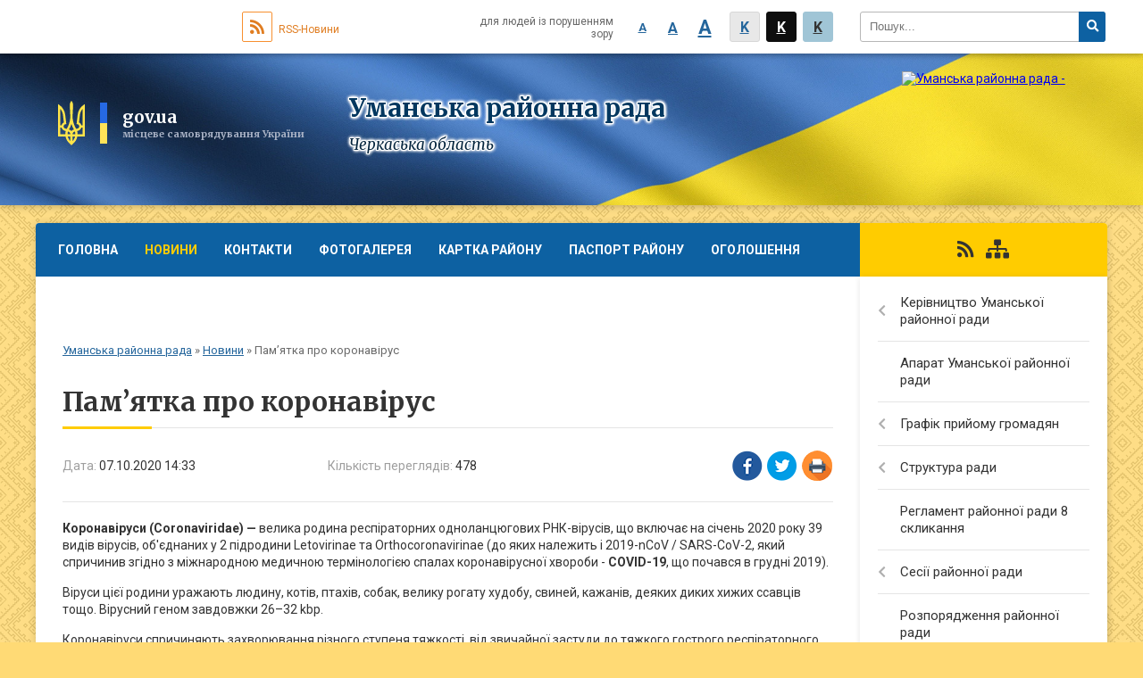

--- FILE ---
content_type: text/html; charset=UTF-8
request_url: https://umanska-rayrada.gov.ua/news/14-33-28-07-10-2020/
body_size: 11114
content:
<!DOCTYPE html>
<html lang="ua">
<head>
	<!--[if IE]><meta http-equiv="X-UA-Compatible" content="IE=edge"><![endif]-->
	<meta charset="utf-8">
	<meta name="viewport" content="width=device-width, initial-scale=1">
	<!--[if IE]><script>
		document.createElement('header');
		document.createElement('nav');
		document.createElement('main');
		document.createElement('section');
		document.createElement('article');
		document.createElement('aside');
		document.createElement('footer');
		document.createElement('figure');
		document.createElement('figcaption');
	</script><![endif]-->
	<title>Пам’ятка про коронавірус | Уманська районна рада</title>
	<meta name="description" content="Коронавіруси (Coronaviridae) &amp;mdash; велика родина респіраторних одноланцюгових РНК-вірусів, що включає на січень 2020 року 39 видів вірусів, об&amp;#39;єднаних у 2 підродини Letovirinae та Orthocoronavirinae (до яких належить і 2019-nCoV ">
	<meta name="keywords" content="Пам’ятка, про, коронавірус, |, Уманська, районна, рада">

	
		<meta property="og:image" content="https://rada.info/upload/users_files/25585007/9054b18bee0af6ad1ef4e886568837c6.png">
	<meta property="og:image:width" content="512">
	<meta property="og:image:height" content="384">
			<meta property="og:title" content="Пам’ятка про коронавірус">
			<meta property="og:description" content="Коронавіруси (Coronaviridae) &amp;mdash;&amp;nbsp;велика родина респіраторних одноланцюгових РНК-вірусів, що включає на січень 2020 року 39 видів вірусів, об&amp;#39;єднаних у 2 підродини Letovirinae та Orthocoronavirinae (до яких належить і 2019-nCoV / SARS-CoV-2, який спричинив згідно з міжнародною медичною термінологією спалах коронавірусної хвороби -&amp;nbsp;COVID-19, що почався в грудні 2019).">
			<meta property="og:type" content="article">
	<meta property="og:url" content="https://umanska-rayrada.gov.ua/news/14-33-28-07-10-2020/">
	
	
		<meta name="robots" content="">
	
	<link rel="apple-touch-icon" sizes="57x57" href="https://rayrada.org.ua/apple-icon-57x57.png">
	<link rel="apple-touch-icon" sizes="60x60" href="https://rayrada.org.ua/apple-icon-60x60.png">
	<link rel="apple-touch-icon" sizes="72x72" href="https://rayrada.org.ua/apple-icon-72x72.png">
	<link rel="apple-touch-icon" sizes="76x76" href="https://rayrada.org.ua/apple-icon-76x76.png">
	<link rel="apple-touch-icon" sizes="114x114" href="https://rayrada.org.ua/apple-icon-114x114.png">
	<link rel="apple-touch-icon" sizes="120x120" href="https://rayrada.org.ua/apple-icon-120x120.png">
	<link rel="apple-touch-icon" sizes="144x144" href="https://rayrada.org.ua/apple-icon-144x144.png">
	<link rel="apple-touch-icon" sizes="152x152" href="https://rayrada.org.ua/apple-icon-152x152.png">
	<link rel="apple-touch-icon" sizes="180x180" href="https://rayrada.org.ua/apple-icon-180x180.png">
	<link rel="icon" type="image/png" sizes="192x192"  href="https://rayrada.org.ua/android-icon-192x192.png">
	<link rel="icon" type="image/png" sizes="32x32" href="https://rayrada.org.ua/favicon-32x32.png">
	<link rel="icon" type="image/png" sizes="96x96" href="https://rayrada.org.ua/favicon-96x96.png">
	<link rel="icon" type="image/png" sizes="16x16" href="https://rayrada.org.ua/favicon-16x16.png">
	<link rel="manifest" href="https://rayrada.org.ua/manifest.json">
	<meta name="msapplication-TileColor" content="#ffffff">
	<meta name="msapplication-TileImage" content="https://rayrada.org.ua/ms-icon-144x144.png">
	<meta name="theme-color" content="#ffffff">

	<link href="https://fonts.googleapis.com/css?family=Merriweather:400i,700|Roboto:400,400i,700,700i&amp;subset=cyrillic-ext" rel="stylesheet">
	<link rel="stylesheet" href="https://rayrada.org.ua/themes/ukraine/css/styles_vip.css?ver=2.21">
	<link rel="stylesheet" href="https://rayrada.org.ua/themes/ukraine/css/4184/theme_vip.css?v=1768983293">
	<!--[if lt IE 9]>
	<script src="https://oss.maxcdn.com/html5shiv/3.7.2/html5shiv.min.js"></script>
	<script src="https://oss.maxcdn.com/respond/1.4.2/respond.min.js"></script>
	<![endif]-->
	<!--[if gte IE 9]>
	<style type="text/css">
		.gradient { filter: none; }
	</style>
	<![endif]-->

</head>
<body class=" right">


		<div id="all_screen">

						<section class="search_menu">
				<div class="wrap">
					<div class="row">
						<div class="grid-25 fl">
							<form action="https://umanska-rayrada.gov.ua/search/" class="search">
								<input type="text" name="q" value="" placeholder="Пошук..." required>
								<button type="submit" name="search" value="y"><i class="fa fa-search"></i></button>
							</form>
							<a id="alt_version_eye" href="//alt.umanska-rayrada.gov.ua/"><i class="far fa-eye"></i></a>
						</div>
						<div class="grid-75">
							<div class="row">
								<div class="grid-25" style="padding-top: 13px;">
									<div id="google_translate_element"></div>
								</div>
								<div class="grid-25" style="padding-top: 13px;">
									<a href="https://rayrada.org.ua/rss/4184/" class="rss"><span><i class="fa fa-rss"></i></span> RSS-Новини</a>
								</div>
								<div class="grid-50 alt_version_block">

									<div class="alt_version">
										<div class="control_button">
											<a href="//alt.umanska-rayrada.gov.ua/?view=text-small" class="text-small" rel="nofollow">A</a>
											<a href="//alt.umanska-rayrada.gov.ua/?view=text-medium" class="text-medium" rel="nofollow">A</a>
											<a href="//alt.umanska-rayrada.gov.ua/?view=text-large" class="text-large" rel="nofollow">A</a>
											<a href="//alt.umanska-rayrada.gov.ua/?view=text-color-normal" class="text-color-normal" rel="nofollow">K</a>
											<a href="//alt.umanska-rayrada.gov.ua/?view=text-color-inverse" class="text-color-inverse" rel="nofollow">K</a>
											<a href="//alt.umanska-rayrada.gov.ua/?view=text-color-colored" class="text-color-colored" rel="nofollow">K</a>
										</div>
										<div class="for_people">
											для людей із порушенням зору
										</div>
										<div class="clearfix"></div>
									</div>

								</div>
								<div class="clearfix"></div>
							</div>
						</div>
						<div class="clearfix"></div>
					</div>
				</div>
			</section>
			
			<header>
				<div class="wrap">
					<div class="row">

						<div class="grid-75 title fr">
							<div class="gov_logo">
								<img class="svg" src="https://rayrada.org.ua/themes/ukraine/img/gerb.svg">
								<span class="devider"></span>
								<span class="gov_title">
									<b>gov.ua</b>
									<small>місцеве самоврядування України</small>
								</span>
							</div>
							<div class="slogans">
								<div class="slogan_1">Уманська районна рада</div>
								<div class="slogan_2">Черкаська область</div>
							</div>
						</div>
						<div class="grid-25 logo fl">
							<a href="https://umanska-rayrada.gov.ua/" id="logo">
								<img src="https://rada.info/upload/users_files/25585007/gerb/logo.png" alt="Уманська районна рада - ">
							</a>
						</div>
						<div class="clearfix"></div>

					</div>
				</div>
			</header>

			<div class="wrap">
				<section class="middle_block">

					<div class="row">
						<div class="grid-75 fr">
							<nav class="main_menu">
								<ul>
																		<li>
										<a href="https://umanska-rayrada.gov.ua/main/">Головна</a>
																			</li>
																		<li class="active">
										<a href="https://umanska-rayrada.gov.ua/news/">Новини</a>
																				<ul>
																						<li>
												<a href="https://umanska-rayrada.gov.ua/yak-sformuvaty-dovidku-dlya-deklaracii-12-00-02-20-02-2025/">Як сформувати довідку для декларації</a>
																							</li>
																																</ul>
																			</li>
																		<li>
										<a href="https://umanska-rayrada.gov.ua/feedback/">Контакти</a>
																			</li>
																		<li>
										<a href="https://umanska-rayrada.gov.ua/photo/">Фотогалерея</a>
																			</li>
																		<li>
										<a href="https://umanska-rayrada.gov.ua/structure/">Картка району</a>
																			</li>
																		<li>
										<a href="https://umanska-rayrada.gov.ua/pasport-rajonu-10-15-37-05-02-2018/">Паспорт району</a>
																				<ul>
																						<li>
												<a href="https://umanska-rayrada.gov.ua/istorichna-dovidka-10-16-29-05-02-2018/">Історична довідка</a>
																							</li>
																						<li>
												<a href="https://umanska-rayrada.gov.ua/simvolika-10-16-51-05-02-2018/">Символіка</a>
																							</li>
																						<li>
												<a href="https://umanska-rayrada.gov.ua/organi-miscevogo-samovryaduvannya-10-17-29-05-02-2018/">Органи місцевого самоврядування</a>
																							</li>
																						<li>
												<a href="https://umanska-rayrada.gov.ua/komunalna-vlasnist-10-18-01-05-02-2018/">Комунальна власність</a>
																							</li>
																																</ul>
																			</li>
																		<li>
										<a href="https://umanska-rayrada.gov.ua/more_news/">Оголошення</a>
																			</li>
																		<li>
										<a href="https://umanska-rayrada.gov.ua/koronavirus-covid19-08-57-07-17-03-2020/">КОРОНАВІРУС COVID-19</a>
																			</li>
																										</ul>

								<button class="menu-button" id="open-button"><i class="fas fa-bars"></i> Меню сайту</button>

							</nav>

							<div class="clearfix"></div>

														<section class="bread_crumbs">
								<div xmlns:v="http://rdf.data-vocabulary.org/#"><a href="https://umanska-rayrada.gov.ua/">Уманська районна рада</a> &raquo; <a href="https://umanska-rayrada.gov.ua/news/">Новини</a>  &raquo; <span>Пам’ятка про коронавірус</span></div>
							</section>
							
							<main>

																											<h1>Пам’ятка про коронавірус</h1>


<div class="row">
	<div class="grid-30 one_news_date">
		Дата: <span>07.10.2020 14:33</span>
	</div>
	<div class="grid-30 one_news_count">
		Кількість переглядів: <span>478</span>
	</div>
		<div class="grid-30 one_news_socials">
		<button class="social_share" data-type="fb"><img src="https://rayrada.org.ua/themes/ukraine/img/share/fb.png"></button>
		<button class="social_share" data-type="tw"><img src="https://rayrada.org.ua/themes/ukraine/img/share/tw.png"></button>
		<button class="print_btn" onclick="window.print();"><img src="https://rayrada.org.ua/themes/ukraine/img/share/print.png"></button>
	</div>
		<div class="clearfix"></div>
</div>

<hr>

<p><strong><img alt="" src="https://rada.info/upload/users_files/25585007/9054b18bee0af6ad1ef4e886568837c6.png" style="float:left; height:240px; width:320px" />Коронавіруси (Coronaviridae) &mdash;&nbsp;</strong>велика родина респіраторних одноланцюгових РНК-вірусів, що включає на січень 2020 року 39 видів вірусів, об&#39;єднаних у 2 підродини Letovirinae та Orthocoronavirinae (до яких належить і 2019-nCoV / SARS-CoV-2, який спричинив згідно з міжнародною медичною термінологією спалах коронавірусної хвороби -&nbsp;<strong>COVID-19</strong>, що почався в грудні 2019).</p>

<p>Віруси цієї родини уражають людину, котів, птахів, собак, велику рогату худобу, свиней, кажанів, деяких диких хижих ссавців тощо. Вірусний геном завдовжки 26&ndash;32 kbp.</p>

<p>Коронавіруси спричиняють захворювання різного ступеня тяжкості, від звичайної застуди до тяжкого гострого респіраторного синдрому.</p>

<p>Вперше вірус цієї родини був виділений у 1965 році у пацієнта з гострим ринітом.</p>

<p><strong>1. Хто може заразитися цим вірусом?</strong></p>

<p>Люди, які живуть або подорожують в районах, де циркулює вірус COVID-19, можуть піддаватися ризику зараження. Медичні працівники, які доглядають за хворими COVID-19, піддаються більш високому ризику та повинні захищатися за допомогою відповідних заходів профілактики і контролю інфекцій.</p>

<p><strong>2. Хто має вищий ризик отримання важкої форми захворювання?</strong></p>

<p>Хоча вірус ще не до кінця вивчений, але на сьогодні відомо, що люди похилого віку, а також з хронічними захворюваннями більш схильні до ризику розвитку важких захворювань.</p>

<p><strong>3. Як довго вірус живе на поверхнях?</strong></p>

<p>За попередньою інформацією, вірус може виживати на поверхнях лише протягом декількох годин. Прості дезінфікуючі засоби можуть вбити вірус, унеможливлюючи зараження людей.</p>

<p><strong>4. Чи можна заразитися вірусом COVID-19 від людини, у якої немає симптомів?</strong></p>

<p>Люди, інфіковані COVID-19, можуть бути переносниками хвороби до того, як проявляться симптоми. Однак, ґрунтуючись на наявних на цей час даних, саме люди, у яких уже є симптоми захворювання, є переважним джерелом поширення вірусу.</p>

<p><strong>5. Чи існують на сьогодні специфічні методи лікування?</strong></p>

<p>На сьогоднішній день немає ліків, рекомендованих для профілактики або лікування нового коронавірусу.</p>

<p><strong>Вберегтися від вірусу можна, дотримуючись звичайних заходів обережності та правил гігієни:</strong></p>

<ul>
	<li>мийте руки з милом упродовж 20-ти секунд або користуйтесь антисептиком, вміст спирту в якому повинен бути не менше 60-80%;</li>
	<li>не торкатися очей, носа, рота брудними руками;</li>
	<li>не контактуйте з особами, у яких наявні симптоми застуди чи інших захворювань верхніх дихальних шляхів, триматись від них на відстані 1,5-2 метра;</li>
	<li>на певний час відмовитись від рукостискань і вітальних поцілунків;</li>
	<li>не подорожуйте до епіцентрів захворювання;</li>
	<li>у разі появи перших симптомів ГРВІ, високої температури - невідкладно зверніться до свого сімейного лікаря в телефонному режимі або викличте екстрену медичну допомогу;</li>
	<li>повідомте попередню історію подорожей, якщо такі були;</li>
	<li>закривайте ніс та рот при чханні серветкою, яку потім варто обов&#39;язково викинути;</li>
	<li>уникайте контактів з хворими тваринами;</li>
	<li>не вживайте сиру або без належної термічної обробки їжу тваринного походження;</li>
	<li>стежте за рекомендаціями ВООЗ та інформуйте дітей про правила гігієни.</li>
</ul>

<p>&nbsp;&nbsp;&nbsp;&nbsp;&nbsp;&nbsp;&nbsp;&nbsp;&nbsp;&nbsp;&nbsp;&nbsp;&nbsp;&nbsp;&nbsp;&nbsp;&nbsp;&nbsp;&nbsp;&nbsp;&nbsp;&nbsp;&nbsp;&nbsp;&nbsp;</p>

<p><strong>І найголовніше&nbsp;</strong>&ndash; зберігайте спокій. Обов&rsquo;язково дотримуйтеся рекомендацій з особистої гігієни та перебування у громадських місцях!</p>

<p>&nbsp;</p>

<p>&nbsp;</p>

<p>&nbsp;</p>
<div class="clearfix"></div>

<hr>


<a name="news_comments"></a>
<h2>Коментарі:</h2>


<p>Ваш коментар може бути першим :)</p>
<p><a href="#add_comment" class="btn btn-yellow open-popup"><i class="fas fa-plus-circle"></i> Додати коментар</a></p>
<hr>

<p><a href="https://umanska-rayrada.gov.ua/news/" class="btn btn-grey">&laquo; повернутися</a></p>																	
							</main>
						</div>
						<div class="grid-25 fl">

							<div class="project_name">
								<a href="https://rayrada.org.ua/rss/4184/" rel="nofollow" target="_blank" title="RSS-стрічка новин сайту"><i class="fas fa-rss"></i></a>
																																								<a href="https://umanska-rayrada.gov.ua/sitemap/" title="Мапа сайту"><i class="fas fa-sitemap"></i></a>
							</div>
														<aside class="left_sidebar">

																<nav class="sidebar_menu">
									<ul>
																				<li>
											<a href="https://umanska-rayrada.gov.ua/golova-umanskoi-rajonnoi-radi-17-31-46-04-01-2018/">Керівництво Уманської районної ради</a>
																						<i class="fa fa-chevron-right"></i>
											<ul>
																								<li>
													<a href="https://umanska-rayrada.gov.ua/golova-umanskoi-rajonnoi-radi-17-23-13-01-02-2018/">Голова Уманської районної ради</a>
																									</li>
																																			</ul>
																					</li>
																				<li>
											<a href="https://umanska-rayrada.gov.ua/aparat-umanskoi-rajonnoi-radi-17-28-46-04-01-2018/">Апарат Уманської районної ради</a>
																					</li>
																				<li>
											<a href="https://umanska-rayrada.gov.ua/grafik-prijomu-gromadyan-16-39-06-14-01-2018/">Графік прийому громадян</a>
																						<i class="fa fa-chevron-right"></i>
											<ul>
																								<li>
													<a href="https://umanska-rayrada.gov.ua/grafik-prijomu-gromadyan-kerivnictvom-rajonnoi-radi-16-50-35-01-02-2018/">Графік прийому громадян керівництвом районної ради</a>
																									</li>
																								<li>
													<a href="https://umanska-rayrada.gov.ua/prijom-gromadyan-deputatami-rajonnoi-radi-17-07-32-01-02-2018/">Прийом громадян депутатами районної ради</a>
																									</li>
																																			</ul>
																					</li>
																				<li>
											<a href="https://umanska-rayrada.gov.ua/struktura-radi-16-39-39-14-01-2018/">Структура ради</a>
																						<i class="fa fa-chevron-right"></i>
											<ul>
																								<li>
													<a href="https://umanska-rayrada.gov.ua/deputati-rajonnoi-radi-7-sklikannya-16-40-36-14-01-2018/">Депутати районної ради 8 скликання</a>
																										<i class="fa fa-chevron-right"></i>
													<ul>
																												<li><a href="https://umanska-rayrada.gov.ua/do-vidoma-deputativ-11-57-01-30-05-2023/">До відома депутатів</a></li>
																																									</ul>
																									</li>
																								<li>
													<a href="https://umanska-rayrada.gov.ua/postijni-komisii-rajonnoi-radi-16-41-21-14-01-2018/">Постійні комісії районної ради</a>
																									</li>
																								<li>
													<a href="https://umanska-rayrada.gov.ua/prezidiya-rajonnoi-radi-16-41-34-14-01-2018/">Президія районної ради</a>
																									</li>
																								<li>
													<a href="https://umanska-rayrada.gov.ua/nagorodi-rajonnoi-radi-10-21-30-05-02-2018/">Нагороди районної ради</a>
																									</li>
																																			</ul>
																					</li>
																				<li>
											<a href="https://umanska-rayrada.gov.ua/reglament-rajonnoi-radi-7-sklikannya-16-43-05-14-01-2018/">Регламент районної ради 8 скликання</a>
																					</li>
																				<li>
											<a href="https://umanska-rayrada.gov.ua/sesii-rajonnoi-radi-16-46-21-14-01-2018/">Сесії районної ради</a>
																						<i class="fa fa-chevron-right"></i>
											<ul>
																								<li>
													<a href="https://umanska-rayrada.gov.ua/protokoly-plenarnyh-zasidan-ta-stenogramy-09-17-40-25-04-2025/">Протоколи пленарних засідань та стенограми</a>
																									</li>
																								<li>
													<a href="https://umanska-rayrada.gov.ua/audiozapys-plenarnyh-zasidan-09-19-18-25-04-2025/">аудіозапис пленарних засідань</a>
																									</li>
																								<li>
													<a href="https://umanska-rayrada.gov.ua/rishennya-16-47-05-14-01-2018/">Рішення</a>
																									</li>
																								<li>
													<a href="https://umanska-rayrada.gov.ua/rezultati-poimennogo-golosuvannya-16-47-25-14-01-2018/">Результати поіменного голосування</a>
																									</li>
																								<li>
													<a href="https://umanska-rayrada.gov.ua/rozporyadzhennya-09-46-07-26-02-2024/">Розпорядження</a>
																									</li>
																								<li>
													<a href="https://umanska-rayrada.gov.ua/proyekty-rishen-10-12-09-10-12-2025/">Проєкти рішень</a>
																									</li>
																																			</ul>
																					</li>
																				<li>
											<a href="https://umanska-rayrada.gov.ua/rozporyadzhennya-rajonnoi-radi-16-47-45-14-01-2018/">Розпорядження районної ради</a>
																					</li>
																				<li>
											<a href="https://umanska-rayrada.gov.ua/docs/">Архів документів</a>
																					</li>
																				<li>
											<a href="https://umanska-rayrada.gov.ua/dostup-do-publichnoi-informacii-16-42-11-14-01-2018/">Доступ до публічної інформації</a>
																					</li>
																				<li>
											<a href="https://umanska-rayrada.gov.ua/zapobigannya-korupcii-15-14-19-07-08-2020/">Запобігання корупції</a>
																					</li>
																				<li>
											<a href="https://umanska-rayrada.gov.ua/bjudzhetni-zapiti-17-03-22-31-08-2020/">Бюджетні запити</a>
																					</li>
																				<li>
											<a href="https://umanska-rayrada.gov.ua/ro-profspilki-pdu-17-08-55-29-01-2018/">РО Профспілки ПДУ</a>
																						<i class="fa fa-chevron-right"></i>
											<ul>
																								<li>
													<a href="https://umanska-rayrada.gov.ua/zakonodavstvo-dokumenti-ta-materiali-09-09-01-05-02-2018/">Законодавство. Документи та матеріали</a>
																									</li>
																								<li>
													<a href="https://umanska-rayrada.gov.ua/zahodi-profspilki-14-38-27-25-05-2018/">Заходи  профспілки</a>
																									</li>
																								<li>
													<a href="https://umanska-rayrada.gov.ua/dopomoga-profaktivu-09-08-07-05-02-2018/">Допомога профактиву</a>
																									</li>
																								<li>
													<a href="https://umanska-rayrada.gov.ua/novini-zahodi-profspilki-09-08-31-05-02-2018/">Новини  профспілки</a>
																									</li>
																								<li>
													<a href="https://umanska-rayrada.gov.ua/nashi-vitannya-09-09-32-05-02-2018/">Наші вітання</a>
																									</li>
																								<li>
													<a href="https://umanska-rayrada.gov.ua/umanska-rajonna-organizaciya-profspilki-pracivnikiv-derzhavnih-ustanov-15-45-56-31-05-2018/">Уманська районна організація профспілки працівників державних установ</a>
																									</li>
																																			</ul>
																					</li>
																				<li>
											<a href="https://umanska-rayrada.gov.ua/protokoly-postiinyh-komisii-09-20-37-25-04-2025/">Протоколи постійних комісій</a>
																						<i class="fa fa-chevron-right"></i>
											<ul>
																								<li>
													<a href="https://umanska-rayrada.gov.ua/postiina-komisiya-z-pytan-osvity-kultury-sportu-turyzmu-ta-zasobiv-masovoi-informacii-09-23-37-25-04-2025/">Постійна комісія з питань освіти, культури, спорту, туризму та засобів масової інформації.</a>
																									</li>
																								<li>
													<a href="https://umanska-rayrada.gov.ua/postiina-komisiya-z-pytan-reglamentu-deputatskoi-diyalnosti-etyky-miscevogo-samovryaduvannya-administratyvnoterytorialnogo-ustroyu-zabezpechennya-zako/">Постійна комісія з питань регламенту, депутатської діяльності,  етики, місцевого самоврядування, адміністративно-територіального устрою, забезпечення законності та правопорядку.</a>
																									</li>
																								<li>
													<a href="https://umanska-rayrada.gov.ua/postiina-komisiya-z-pytan-agropromyslovogo-kompleksu-pidpryyemnyctva-ta-regulyuvannya-zemelnyh-vidnosyn-ekologii-likvidacii-nadzvychainyh-sytuacii-oho/">Постійна комісія з питань агропромислового комплексу, підприємництва та регулювання земельних відносин, екології, ліквідації надзвичайних ситуацій, охорони навколишнього природного середовища.</a>
																									</li>
																								<li>
													<a href="https://umanska-rayrada.gov.ua/postiina-komisiya-z-pytan-byudzhetu-finansiv-komunalnoi-vlasnosti-socialnoekonomichnogo-rozvytku-ta-regulyatornoi-polityky-09-30-53-25-04-2025/">Постійна комісія з питань бюджету, фінансів, комунальної власності, соціально-економічного розвитку та регуляторної політики.</a>
																									</li>
																								<li>
													<a href="https://umanska-rayrada.gov.ua/postiina-komisiya-z-pytan-ohorony-zdorovya-ta-socialnogo-zahystu-naselennya-09-31-52-25-04-2025/">Постійна комісія з питань охорони здоров"я  та соціального захисту населення.</a>
																									</li>
																																			</ul>
																					</li>
																				<li>
											<a href="https://umanska-rayrada.gov.ua/regulyatorna-diyalnist-11-14-08-17-09-2021/">Регуляторна діяльність</a>
																						<i class="fa fa-chevron-right"></i>
											<ul>
																								<li>
													<a href="https://umanska-rayrada.gov.ua/vidstezhennya-rezultatyvnosti-regulyatornyh-aktiv-09-24-48-12-01-2022/">Відстеження результативності регуляторних актів</a>
																									</li>
																								<li>
													<a href="https://umanska-rayrada.gov.ua/informaciya-pro-zdiisnennya-regulyatornoi-diyalnosti-09-26-52-12-01-2022/">Інформація про здійснення регуляторної діяльності</a>
																									</li>
																								<li>
													<a href="https://umanska-rayrada.gov.ua/vidpovidalna-osoba-za-zdiisnennya-regulyatornoi-diyalnosti-09-29-35-12-01-2022/">Відповідальна особа за здійснення регуляторної діяльності</a>
																									</li>
																								<li>
													<a href="https://umanska-rayrada.gov.ua/normatyvnopravova-baza-09-31-37-12-01-2022/">Нормативно-правова база</a>
																									</li>
																								<li>
													<a href="https://umanska-rayrada.gov.ua/oprylyudnennya-proyektiv-regulyatornyh-aktiv-ta-analizu-regulyatornogo-vplyvu-10-10-57-12-01-2022/">Оприлюднення проєктів регуляторних актів та аналізу регуляторного впливу</a>
																									</li>
																								<li>
													<a href="https://umanska-rayrada.gov.ua/diyuchi-regulyatorni-akty-10-57-48-12-01-2022/">Діючі регуляторні акти</a>
																									</li>
																								<li>
													<a href="https://umanska-rayrada.gov.ua/planuvannya-diyalnosti-11-01-06-12-01-2022/">Планування діяльності</a>
																									</li>
																																			</ul>
																					</li>
																													</ul>
								</nav>

								
																	<div class="petition_block">

	<div class="petition_title">Електронні петиції</div>

			<div class="none_petition">Немає петицій, за які можна голосувати</div>
		
					<p><a href="#auth_petition" class="open-popup add_petition btn btn-yellow btn-small btn-block"><i class="fas fa-plus-circle"></i> Створити петицію</a></p>
			
</div>
								
								
								
																<div id="banner_block">

									<p style="text-align:center">&nbsp;</p>

<p style="text-align:center"><a rel="nofollow" href="http://geoportalua.com/ua/otg/" rel="nofollow"><img alt="" src="https://s1.hostingkartinok.com/uploads/thumbs/2021/06/9c33de39466aa84fdd52048ab375d710.png" style="height:98px; width:260px" /></a></p>

<p style="text-align:center"><a rel="nofollow" href="http://www.president.gov.ua/" rel="nofollow"><img alt="" src="https://rada.info/upload/users_files/25585007/949d60921398651f1978270da5282470.png" style="height:98px; width:260px" /></a></p>

<p style="text-align:center"><a rel="nofollow" href="http://rada.gov.ua/" rel="nofollow"><img alt="" src="https://rada.info/upload/users_files/25585007/844cb114e9f527535ca4ebde2ab1950b.png" style="height:85px; width:260px" /></a></p>

<p style="text-align:center"><a rel="nofollow" href="https://www.kmu.gov.ua/ua" rel="nofollow"><img alt="" src="https://rada.info/upload/users_files/25585007/e306ffc36b324799f934b696d331d64f.png" style="height:85px; width:260px" /></a></p>

<p style="text-align:center"><a rel="nofollow" href="http://ck-oda.gov.ua/" rel="nofollow"><img alt="" src="https://rada.info/upload/users_files/25585007/1cc3b739d16161dc4a36c1baeedffce0.jpg" style="height:85px; width:260px" /></a></p>

<p style="text-align:center"><a rel="nofollow" href="http://www.oblradack.gov.ua/" rel="nofollow"><img alt="" src="https://rada.info/upload/users_files/25585007/8b05282a4dfe0faf04b94332e4199d3d.jpg" style="height:85px; width:260px" /></a></p>

<p style="text-align:center"><a rel="nofollow" href="http://www.msp.gov.ua/" rel="nofollow"><img alt="" src="https://rada.info/upload/users_files/25585007/19ddcb7e6548f08320237fd0384686c0.jpg" style="height:85px; width:260px" /></a></p>
									<div class="clearfix"></div>

									
									<div class="clearfix"></div>

								</div>
								
							</aside>
						</div>
						<div class="clearfix"></div>
					</div>

					
				</section>

			</div>

			<section class="footer_block">
				<div class="mountains">
				<div class="wrap">
					<div class="other_projects">
						<a href="https://rayrada.org.ua/" target="_blank" rel="nofollow"><img src="https://rada.info/upload/footer_banner/b_rayrada_new.png" alt="Веб-сайти для районних рад України - RAYRADA.ORG.UA"></a>
						<a href="https://gromada.org.ua/" target="_blank" rel="nofollow"><img src="https://rada.info/upload/footer_banner/b_gromada_new.png" alt="Веб-сайти для громад України - GROMADA.ORG.UA"></a>
						<a href="https://rda.org.ua/" target="_blank" rel="nofollow"><img src="https://rada.info/upload/footer_banner/b_rda_new.png" alt="Веб-сайти для районних державних адміністрацій України - RDA.ORG.UA"></a>
						<a href="https://osv.org.ua/" target="_blank" rel="nofollow"><img src="https://rada.info/upload/footer_banner/b_osvita_new.png?v=1" alt="Веб-сайти для відділів освіти та освітніх закладів - OSV.ORG.UA"></a>
						<a href="https://gromada.online/" target="_blank" rel="nofollow"><img src="https://rada.info/upload/footer_banner/b_other_new.png" alt="Розробка офіційних сайтів державним організаціям"></a>
					</div>
					<div class="under_footer">
						Уманська районна рада - 2018-2026 &copy; Весь контент доступний за ліцензією <a href="https://creativecommons.org/licenses/by/4.0/deed.uk" target="_blank" rel="nofollow">Creative Commons Attribution 4.0 International License</a>, якщо не зазначено інше.
					</div>
				</div>
				</div>
			</section>

			<footer>
				<div class="wrap">
					<div class="row">
						<div class="grid-25 socials">
							<a href="https://rayrada.org.ua/rss/4184/" rel="nofollow" target="_blank"><i class="fas fa-rss"></i></a>
							<i class="fab fa-twitter"></i>							<i class="fab fa-instagram"></i>							<i class="fab fa-facebook-f"></i>							<i class="fab fa-youtube"></i>						</div>
						<div class="grid-25 admin_auth_block">
														<a href="#auth_block" class="open-popup"><i class="fa fa-lock"></i> Вхід для <u>адміністратора</u></a>
													</div>
						<div class="grid-25">
							<div class="school_ban">
								<div class="row">
									<div class="grid-50" style="text-align: right;"><a href="https://rayrada.org.ua/" target="_blank" rel="nofollow"><img src="//rayrada.org.ua/gromada_orgua_88x31.png" alt="Rayrada.org.ua - веб сайти районних рад України"></a></div>
									<div class="grid-50 last"><a href="#get_gromada_ban" class="open-popup get_gromada_ban">Показати код для<br><u>вставки на сайт</u></a></div>
									<div class="clearfix"></div>
								</div>
							</div>
						</div>
						<div class="grid-25 developers">
							Розробка порталу: <br>
							<a href="https://vlada.ua/propozytsiyi/propozitsiya-rayrada/" target="_blank">&laquo;Vlada.ua&raquo;&trade;</a>
						</div>
						<div class="clearfix"></div>
					</div>
				</div>
			</footer>

		</div>


<script type="text/javascript" src="https://rayrada.org.ua/themes/ukraine/js/jquery-3.1.0.min.js"></script>
<script type="text/javascript" src="https://rayrada.org.ua/themes/ukraine/js/jquery-migrate-3.0.0.min.js"></script>
<script type="text/javascript" src="https://rayrada.org.ua/themes/ukraine/js/icheck.min.js"></script>
<script type="text/javascript" src="https://rayrada.org.ua/themes/ukraine/js/superfish.min.js"></script>



<script type="text/javascript" src="https://rayrada.org.ua/themes/ukraine/js/functions.js?v=2.3"></script>
<script type="text/javascript" src="https://rayrada.org.ua/themes/ukraine/js/hoverIntent.js"></script>
<script type="text/javascript" src="https://rayrada.org.ua/themes/ukraine/js/jquery.magnific-popup.min.js"></script>
<script type="text/javascript" src="https://rayrada.org.ua/themes/ukraine/js/jquery.mask.min.js"></script>


<script type="text/javascript" src="//translate.google.com/translate_a/element.js?cb=googleTranslateElementInit"></script>
<script type="text/javascript">
	function googleTranslateElementInit() {
		new google.translate.TranslateElement({
			pageLanguage: 'uk',
			includedLanguages: 'de,en,es,fr,pl',
			layout: google.translate.TranslateElement.InlineLayout.SIMPLE,
			gaTrack: true,
			gaId: 'UA-71656986-1'
		}, 'google_translate_element');
	}
</script>

<script>
  (function(i,s,o,g,r,a,m){i["GoogleAnalyticsObject"]=r;i[r]=i[r]||function(){
  (i[r].q=i[r].q||[]).push(arguments)},i[r].l=1*new Date();a=s.createElement(o),
  m=s.getElementsByTagName(o)[0];a.async=1;a.src=g;m.parentNode.insertBefore(a,m)
  })(window,document,"script","//www.google-analytics.com/analytics.js","ga");

  ga("create", "UA-71683116-1", "auto");
  ga("send", "pageview");

</script>



<div style="display: none;">
			<div id="add_comment" class="dialog-popup m">

    <h4>Коментування статті/новини</h4>

	
    	

    <form action="//rayrada.org.ua/n/actions/" method="post">

		
		<div class="form-group">
			<label for="add_comment_name" class="control-label">Ваше прізвище, ім'я та по-батькові:</label>
			<input type="text" class="form-control" id="add_comment_name" name="name" placeholder="Анонімно" value="">
		</div>

		<div class="form-group">
			<label for="add_comment_text" class="control-label">Текст коментаря: <span>*</span></label>
			<textarea class="form-control" id="add_comment_text" name="text" rows="5" required></textarea>
		</div>
		
		<div class="row">
			<div class="grid-50">
				<img id="img_captcha" src="//rayrada.org.ua/upload/pre_captcha.png">
			</div>
			<div class="grid-50">
				<div class="form-group">
					<label for="add_comment_captcha" class="control-label">Результат арифм. дії: <span>*</span></label>
					<input type="text" class="form-control" id="add_comment_captcha" name="captcha" value="" required>
				</div>
			</div>
			<div class="clearfix"></div>
		</div>
		

        <div class="form-group">
            <input type="hidden" name="news_id" value="31766">
			
			<input type="hidden" name="captcha_code" id="captcha_code" value="2f1c6da97d8f893f722164a041fc3877">
			
            <button type="submit" name="pAction" value="add_comment" class="btn btn-yellow">Зберегти коментар</button>
        </div>

    </form>

</div>


				<div id="get_gromada_ban" class="dialog-popup s">
    <h4>Код для вставки на сайт</h4>
    <div class="form-group">
        <img src="//rayrada.org.ua/gromada_orgua_88x31.png">
    </div>
    <div class="form-group">
        <textarea id="informer_area" class="form-control"><a href="https://rayrada.org.ua/" target="_blank"><img src="https://rayrada.org.ua/gromada_orgua_88x31.png" alt="Rayrada.org.ua - веб сайти районних рад України" /></a></textarea>
    </div>
</div>
		<div id="auth_block" class="dialog-popup s">

    <h4>Вхід для адміністратора</h4>
    <form action="//rayrada.org.ua/n/actions/" method="post">

		
        
        <div class="form-group">
            <label class="control-label" for="login">Логін: <span>*</span></label>
            <input type="text" class="form-control" name="login" id="login" value="" required>
        </div>
        <div class="form-group">
            <label class="control-label" for="password">Пароль: <span>*</span></label>
            <input type="password" class="form-control" name="password" id="password" value="" required>
        </div>
		
        <div class="form-group">
			
            <input type="hidden" name="object_id" value="4184">
			<input type="hidden" name="back_url" value="https://umanska-rayrada.gov.ua/news/14-33-28-07-10-2020/">
			
            <button type="submit" class="btn btn-yellow" name="pAction" value="login_as_admin_temp">Авторизуватись</button>
        </div>

    </form>

</div>


		
				
									<div id="auth_petition" class="dialog-popup s">

    <h4>Авторизація в системі електронних петицій</h4>
    <form action="//rayrada.org.ua/n/actions/" method="post">

	
        
        <div class="form-group">
            <label class="control-label" for="petition_login">Email: <span>*</span></label>
            <input type="email" class="form-control" name="petition_login" id="petition_login" value="" autocomplete="off" required>
        </div>
        <div class="form-group">
            <label class="control-label" for="petition_password">Пароль: <span>*</span></label>
            <input type="password" class="form-control" name="petition_password" id="petition_password" value="" autocomplete="off" required>
        </div>
	
        <div class="form-group">
            <input type="hidden" name="petition_id" value="">
			
            <input type="hidden" name="gromada_id" value="4184">
			<input type="hidden" name="back_url" value="https://umanska-rayrada.gov.ua/news/14-33-28-07-10-2020/">
			
            <button type="submit" class="btn btn-yellow" name="pAction" value="login_as_petition">Авторизуватись</button>
        </div>
        <div class="form-group" style="text-align: center;">
			Забулись пароль? <a class="open-popup" href="#forgot_password">Система відновлення пароля</a>
		</div>
        <div class="form-group" style="text-align: center;">
			Ще не зареєстровані? <a class="open-popup" href="#reg_petition">Реєстрація</a>
		</div>

    </form>

</div>


			<div id="reg_petition" class="dialog-popup">

    <h4>Реєстрація в системі електронних петицій</h4>
    <form action="//rayrada.org.ua/n/actions/" method="post">

		
			
        <div class="row">
            <div class="grid-100">
                <div class="form-group">
					<label class="control-label" for="r_surname">Прізвище: <span>*</span></label>
                    <input type="text" class="form-control" name="registration_surname" id="r_surname" value="" required>
                </div>
            </div>
            <div class="grid-50">
                <div class="form-group">
					<label class="control-label" for="r_name">Ім'я: <span>*</span></label>
                    <input type="text" class="form-control" name="registration_name" id="r_name" value="" required>
                </div>
            </div>
            <div class="grid-50">
                <div class="form-group">
					<label class="control-label" for="r_lastname">По-батькові: <span>*</span></label>
                    <input type="text" class="form-control" name="registration_lastname" id="r_lastname" value="" required>
                </div>
            </div>
            <div class="clearfix"></div>
        </div>

		<hr>
		
		<div class="row">
            <div class="grid-50">
				<div class="form-group">
					<label class="control-label" for="r_email">Адреса E-mail: <span>*</span></label>
					<input type="email" class="form-control" name="registration_email" id="r_email" value="" required>
				</div>
								<p style="color: #856404; font-size: 12px; margin-top: -15px;">Буде надіслано електронний лист із підтвердженням</p>
							</div>
            <div class="grid-50">
				<div class="form-group">
					<label class="control-label" for="r_phone">Номер телефону: <span>*</span></label>
					<input type="tel" class="form-control phone_mask" name="registration_phone" id="r_phone" value="" placeholder="+38(0XX)XXX-XX-XX" required>
				</div>
								<p style="color: #856404; font-size: 12px; margin-top: -15px;">Потребує підтвердження через SMS</p>
							</div>
            <div class="clearfix"></div>
		</div>

		<hr>
		
		<div class="row">
            <div class="grid-50">
				<div class="form-group">
					<label class="control-label" for="r_password">Пароль: <span>*</span></label>
					<input type="password" class="form-control" name="registration_password" id="r_password" value="" placeholder="мінімум 6 символів" required>
				</div>
							</div>
            <div class="grid-50">
				<div class="form-group">
					<label class="control-label" for="r_password2">Повторіть пароль: <span>*</span></label>
					<input type="password" class="form-control" name="registration_password2" id="r_password2" value="" placeholder="Введіть пароль ще раз *" required>
				</div>
							</div>
            <div class="clearfix"></div>
		</div>

        <div class="form-group">
            <label>
                <input type="checkbox" name="confirm_confidential" value="y" required> - надаю згоду на обробку персональних даних
            </label>
        </div>
		

        <div class="form-group">
            <input type="hidden" name="petition_id" value="">
			
            <input type="hidden" name="gromada_id" value="4184">
			<input type="hidden" name="back_url" value="https://umanska-rayrada.gov.ua/news/14-33-28-07-10-2020/">
			
			<button type="submit" name="pAction" value="reg_as_petition" class="btn btn-yellow">Зареєструватись</button>
		</div>
        <div class="form-group" style="text-align: center;">
			Вже зареєстровані? <a class="open-popup" href="#auth_petition">Увійти</a>
		</div>

    </form>

</div>


			<div id="forgot_password" class="dialog-popup s">

    <h4>Відновлення забутого пароля</h4>
    <form action="//rayrada.org.ua/n/actions/" method="post">

	
        
        <div class="form-group">
            <input type="email" class="form-control" name="forgot_email" value="" placeholder="Email зареєстрованого користувача" required>
        </div>	
		
        <div class="form-group">
			<img id="forgot_img_captcha" src="//rayrada.org.ua/upload/pre_captcha.png">
		</div>
	
        <div class="form-group">
            <label class="control-label" for="forgot_captcha">Результат арифм. дії: <span>*</span></label>
            <input type="text" class="form-control" name="forgot_captcha" id="forgot_captcha" value="" style="max-width: 120px; margin: 0 auto;" required>
        </div>
        <div class="form-group">
            <input type="hidden" name="gromada_id" value="4184">
			
			<input type="hidden" name="captcha_code" id="forgot_captcha_code" value="2f1c6da97d8f893f722164a041fc3877">
			
            <button type="submit" class="btn btn-yellow" name="pAction" value="forgot_password_from_gromada">Відновити пароль</button>
        </div>
        <div class="form-group" style="text-align: center;">
			Згадали авторизаційні дані? <a class="open-popup" href="#auth_petition">Авторизуйтесь</a>
		</div>

    </form>

</div>

<script type="text/javascript">
    $(document).ready(function() {
        
		$("#forgot_img_captcha").on("click", function() {
			var captcha_code = $("#forgot_captcha_code").val();
			var current_url = document.location.protocol +"//"+ document.location.hostname + document.location.pathname;
			$("#forgot_img_captcha").attr("src", "https://vlada.ua/ajax/?gAction=get_captcha_code&cc="+captcha_code+"&cu="+current_url+"&"+Math.random());
			return false;
		});
		
		
				
		
    });
</script>				
																																						
	</div>
</body>
</html>
